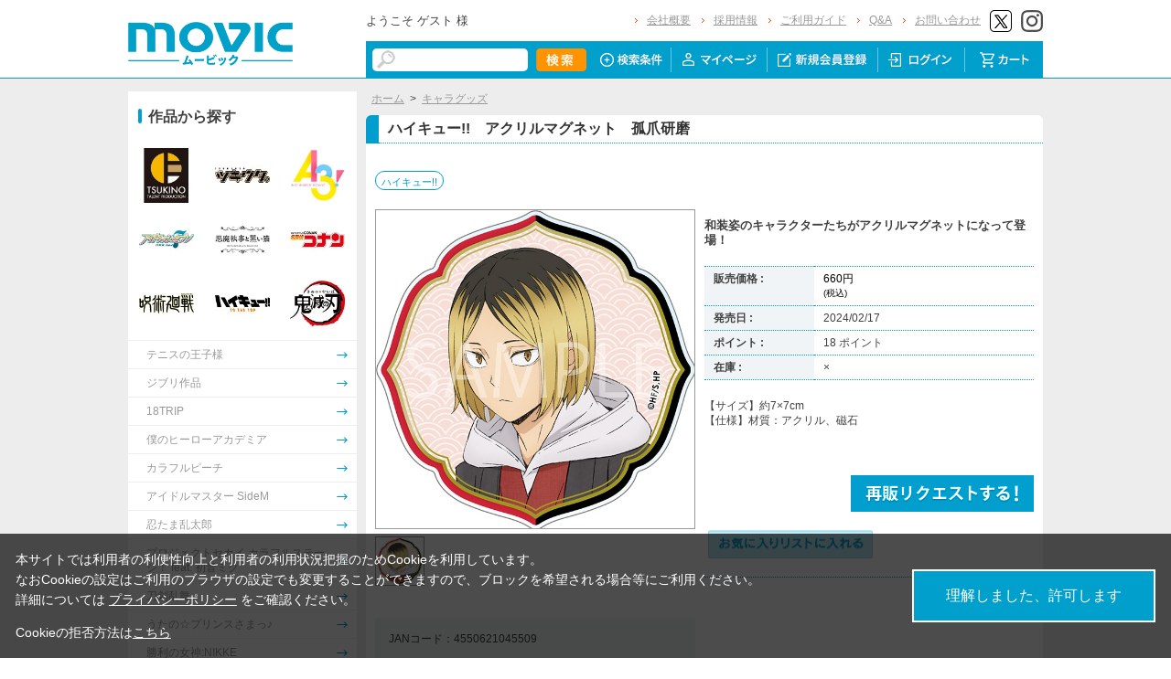

--- FILE ---
content_type: text/html; charset=shift_jis
request_url: https://www.movic.jp/shop/g/g02693-00702-00163/
body_size: 10833
content:
<!DOCTYPE HTML PUBLIC "-//W3C//DTD HTML 4.01 Transitional//EN"
    "http://www.w3.org/TR/html4/loose.dtd">
<html lang="ja" >
<head>
<meta http-equiv="Content-Type" content="text/html; charset=Shift_JIS">
<title>ハイキュー!!　アクリルマグネット　孤爪研磨: キャラグッズ｜ムービック（movic）</title>

<!-- Google Tag Manager -->
<script>(function(w,d,s,l,i){w[l]=w[l]||[];w[l].push({'gtm.start':
new Date().getTime(),event:'gtm.js'});var f=d.getElementsByTagName(s)[0],
j=d.createElement(s),dl=l!='dataLayer'?'&l='+l:'';j.async=true;j.src=
'https://www.googletagmanager.com/gtm.js?id='+i+dl;f.parentNode.insertBefore(j,f);
})(window,document,'script','dataLayer','GTM-W287L6B');</script>
<!-- End Google Tag Manager -->

<link rel="canonical" href="https://www.movic.jp/shop/g/g02693-00702-00163/">
<meta name="description" content="ハイキュー!!　アクリルマグネット　孤爪研磨のページです。">
<meta name="keywords" content="ﾊｲｷｭｰ!!/ﾏｸﾞﾈｯﾄ">
<meta name="viewport" content="width=device-width,initial-scale=1">

<meta name="facebook-domain-verification" content="6wpnudzxsrhqvj5v8pat1riyamiiyu" />

<meta http-equiv="Content-Type" content="text/html; charset=Shift_JIS">
<meta http-equiv="content-style-type" content="text/css">
<link rel="stylesheet" type="text/css" href="/css/style.css?20240819" media="all">
<link rel="stylesheet" type="text/css" href="/css/display_switch.css" />
<link rel="stylesheet" type="text/css" href="/css/cookie_policy.css" />
<meta http-equiv="content-script-type" content="text/javascript">
<script type="text/javascript" src="/js/jquery-3.6.0.min.js"></script>
<script language="JavaScript" type="text/javascript" src="/js/jquery-ui.js"></script>
<script language="JavaScript" type="text/javascript" src="/js/common.js"></script>
<link rel="SHORTCUT ICON" type="image/x-icon" href="/favicon.ico">
<link rel="stylesheet" type="text/css" href="/css/core.css">
<link rel="stylesheet" type="text/css" href="/css/skin.css">
<script type="text/javascript" src="/js/jquery.tile.js"></script>
<script type="text/javascript" src="/js/user.js?20240806-1705"></script>
<script type="text/javascript" src="/js/jquery.lazyload.js"></script>



<script>
	jQuery(function($) {
		$("img.lazy").lazyload();
	});
</script>
<!--[if IE 8]>
<script language="JavaScript" type="text/javascript" src="/lib/efo/pie_ie678.js"></script>
<script language="JavaScript" type="text/javascript" src="/js/init_ie8.js"></script>
<![endif]-->
<script type="text/javascript">
//jquery.tile.js
jQuery(window).on('load',function() {
    jQuery('.StyleT_Item_ .name_').tile(5);
    jQuery('.StyleT_Item_ .icon_').tile(5);
    jQuery('.StyleR_Item_ .name_').tile(5);
    jQuery('.StyleR_Item_ .icon_').tile(5);
});
</script>

<link rel="stylesheet" type="text/css" href="/css/movic_customize.css?20260116">
<!-- etm meta -->
<meta property="etm:device" content="desktop" />
<meta property="etm:page_type" content="goods" />
<meta property="etm:goods_detail" content="{&quot;goods&quot;:&quot;02693-00702-00163&quot;,&quot;category&quot;:&quot;10&quot;,&quot;name&quot;:&quot;ハイキュー!!　アクリルマグネット　孤爪研磨&quot;,&quot;variation_name1&quot;:&quot;&quot;,&quot;variation_name2&quot;:&quot;&quot;,&quot;item_code&quot;:&quot;&quot;,&quot;backorder_fg&quot;:&quot;1&quot;,&quot;s_dt&quot;:&quot;2023/11/24 17:00:00&quot;,&quot;f_dt&quot;:&quot;&quot;,&quot;release_dt&quot;:&quot;2024/02/17&quot;,&quot;regular&quot;:&quot;0&quot;,&quot;stock_status&quot;:&quot;0&quot;,&quot;price&quot;:&quot;660&quot;,&quot;sale_fg&quot;:&quot;false&quot;,&quot;brand&quot;:&quot;&quot;,&quot;brand_name&quot;:&quot;&quot;,&quot;category_name&quot;:&quot;キャラグッズ&quot;}" />
<meta property="etm:goods_keyword" content="[{&quot;goods&quot;:&quot;02693-00702-00163&quot;,&quot;keyword&quot;:&quot;02693-00702-00163&quot;},{&quot;goods&quot;:&quot;02693-00702-00163&quot;,&quot;keyword&quot;:&quot;212&quot;},{&quot;goods&quot;:&quot;02693-00702-00163&quot;,&quot;keyword&quot;:&quot;4550621045509&quot;},{&quot;goods&quot;:&quot;02693-00702-00163&quot;,&quot;keyword&quot;:&quot;ha3&quot;},{&quot;goods&quot;:&quot;02693-00702-00163&quot;,&quot;keyword&quot;:&quot;キャラグッズ&quot;},{&quot;goods&quot;:&quot;02693-00702-00163&quot;,&quot;keyword&quot;:&quot;ハイキュー!!&quot;},{&quot;goods&quot;:&quot;02693-00702-00163&quot;,&quot;keyword&quot;:&quot;ハイキュー!!　アクリルマグネット　孤爪研磨&quot;}]" />
<meta property="etm:goods_genre" content="[{&quot;genre&quot;:&quot;102603&quot;,&quot;name&quot;:&quot;ハイキュー!!&quot;,&quot;goods&quot;:&quot;02693-00702-00163&quot;}]" />

<script type="text/javascript" src="/js/goods_ajax_cart.js"></script>
<link rel="stylesheet" type="text/css" href="/css/core.css">
<link rel="stylesheet" type="text/css" href="/css/skin.css">
<script>
  (function(i,s,o,g,r,a,m){i['GoogleAnalyticsObject']=r;i[r]=i[r]||function(){
  (i[r].q=i[r].q||[]).push(arguments)},i[r].l=1*new Date();a=s.createElement(o),
  m=s.getElementsByTagName(o)[0];a.async=1;a.src=g;m.parentNode.insertBefore(a,m)
  })(window,document,'script','//www.google-analytics.com/analytics.js','ga');

  ga('create', 'UA-6516256-1', 'auto', {'allowLinker': true});
  ga('require', 'displayfeatures');
  ga('require', 'linkid', 'linkid.js');
  ga('require', 'linker');
  ga('linker:autoLink', ['eva-movie.com'] );
  ga('send', 'pageview');

</script>

<!-- Global site tag (gtag.js) - Google Analytics -->
<script async src="https://www.googletagmanager.com/gtag/js?id=G-5BC1YZV3NW"></script>
<script>
  const trackingcode = "G-5BC1YZV3NW";
  window.dataLayer = window.dataLayer || [];
  function gtag(){dataLayer.push(arguments);}
  gtag('js', new Date());
  gtag('config', trackingcode, { send_page_view: true, user_id: null });
</script>
<script src="https://ajax.googleapis.com/ajax/libs/jquery/3.0.0/jquery.min.js"></script>
<script>
  var $ga4jq = jQuery.noConflict(true);
</script>


</head>
<body >

<!-- Google Tag Manager (noscript) -->
<noscript><iframe src="https://www.googletagmanager.com/ns.html?id=GTM-W287L6B" height="0" width="0" style="display:none;visibility:hidden"></iframe></noscript>
<!-- End Google Tag Manager (noscript) -->




<div class="wrapper_">

	<!-- Accesstrade Tracking Tag -->
<script src="https://h.accesstrade.net/js/nct/lp.min.js"></script>
<!-- End Accesstrade Tracking Tag -->
<!-- header -->
<div id="header">
  <div class="inner_">
    <h1 id="sitelogo"><a href="/shop/"><img src="https://d38cuxvdcwawa4.cloudfront.net/img/usr/common/logo.png" alt="MOVIC"></a></h1>
    <div class="submenu_">
      <div class="navi_block01">
        <div id="welcomeMessage">
          <div style="font-size:small;">ようこそ ゲスト 様</div>
          <div id="linkLogout"></div>
        </div>
        <ul>
          <li><a href="/shop/pages/company.aspx">会社概要</a></li>
          <li><a href="https://www.movic.jp/recruitment/">採用情報</a></li>
          <li><a href="/shop/pages/page08.aspx">ご利用ガイド</a></li>
          <li><a href="/shop/pages/qa.aspx">Q&amp;A</a></li>
          <li><a href="https://www.movic.jp/shop/pages/contact.aspx">お問い合わせ</a></li>

          <!--<li class="sns_btn_"><a href="https://www.movic.jp/info/line/"><img src="https://d38cuxvdcwawa4.cloudfront.net/img/usr/common/line_at.png" alt="LINE@"></a></li> -->
          <!-- <li class="sns_btn_"><a href="https://www.instagram.com/movic_jp/?ref=badge" class="ig-b- ig-b-24"><img src="https://d38cuxvdcwawa4.cloudfront.net/img/usr/common/insta.png" alt="Instagram"></a></li> -->
          <!--<li class="sns_btn_"><a href="https://www.facebook.com/movic.jp"><img src="https://d38cuxvdcwawa4.cloudfront.net/img/usr/common/head_fb.png" alt="Facebook"></a></li>-->
          <li class="sns_btn_"><a href="https://twitter.com/movic_jp" target="_blank" rel="noopener noreferrer"><img src="https://d38cuxvdcwawa4.cloudfront.net/img/usr/common/head_twitter.png" alt="X"></a></li>
          <li class="sns_btn_"><a href="https://www.instagram.com/movic_jp/" target="_blank" rel="noopener noreferrer"><img src="/img/usr/common/head_insta.png" alt="Instagram"></a></li>
        </ul>
      </div>
      <div class="navi_block02">
        <div class="inner_">
          <div class="search_">
            <form action="/shop/goods/search.aspx" method="get" name="frmSearch">
              <input type="hidden" name="search" value="x">
              <input name="keyword" type="text" class="keyword_" id="keyword" tabindex="1" value="" size="8">
              <input type="image" src="/img/usr/common/head_searchbtn.png" alt="検索" name="image" tabindex="1">
            </form>
          </div>
          <ul>
            <li><a href="/shop/goods/search.aspx"><img src="/img/usr/common/head_navi_detail_off.png" alt="検索条件"></a></li>
            <li><a href="/shop/customer/menu.aspx"><img src="/img/usr/common/head_navi_01_off.png" alt="マイページ"></a></li>
            <li><a href="/shop/customer/entry.aspx"><img src="/img/usr/common/head_navi_02_off.png" alt="新規会員登録"></a></li>
            <li><a href="/shop/customer/menu.aspx"><img src="/img/usr/common/head_navi_03_off.png" alt="ログイン"></a></li>
            <li class="cart_menu_"><a href="/shop/cart/cart.aspx"><img src="/img/usr/common/head_navi_04_off.png" alt="カート"></a>
              <div class="cart_ddmenu"><img src="/img/usr/common/cart_ddmenu_bg01.png" alt="">
                <div class="body">
                  <div id="jscart_replace_" style="">
                    <div class="cart_title_">買い物かご内の商品</div>
                    <div class="cart_frame_">
                    </div>
                  </div>
                  <script type="text/javascript" src="/js/goods_cartlist.js"></script>
                </div>
                <img src="/img/usr/common/cart_ddmenu_bg03.png" alt="">
              </div>
            </li>
          </ul>
        </div>
      </div>
    </div>
  </div>
</div>
<!-- sidebanner_ -->

<!-- サイドバナーここから -->
<!--
<div class="sidebanner_">

<div class="bnr01_"><a href="https://www.uselessuse-lab.com/f/feature/tigerandbunny_01_lamp" target="_blank" ><img src="/img/usr/banner/bnr01.jpg"></a></div>
<div class="bnr02_"><a href="https://www.uselessuse-lab.com/f/feature/tigerandbunny_01_lamp" target="_blank" ><img src="/img/usr/banner/bnr02.jpg"></a></div>

</div>
-->
<!-- サイドバナーここまで -->


<div class="inner_wrap">
<div class="container_">
<div class="contents_">

<div class="mainframe_">




<div class="mainframe_body">

<div class="navitopicpath_"><a href="https://www.movic.jp/shop/" class="topicpath_home_">ホーム</a>&gt;<a href="/shop/c/c10/">キャラグッズ</a></div>
<h1 class="goods_name_"><span>ハイキュー!!　アクリルマグネット　孤爪研磨</span></h1>

<p class="message_"></p>

<input type="hidden" value="" id="hidden_variation_group">
<input type="hidden" value="0" id="variation_design_type">
<input type="hidden" value="02693-00702-00163" id="hidden_goods">
<div class="goodsproductdetail_">
<script type="text/javascript">
var crsirefo_jscart = "";
</script>


<div class="related_">関連作品&nbsp;<a href="https://www.movic.jp/shop/r/r102603">ハイキュー!!</a><div></div></div>


	<div class="goodsimg_" id="gallery">
		<div class="img_L_">
			<div id="jqz_wrap">
				<a href="https://d38cuxvdcwawa4.cloudfront.net/img/goods/L/02693-00702-00163-l.jpg" id="jqz" rel="gallery" title="ハイキュー!!　アクリルマグネット　孤爪研磨">
				<img src="https://d38cuxvdcwawa4.cloudfront.net/img/goods/L/02693-00702-00163-l.jpg" alt="ハイキュー!!　アクリルマグネット　孤爪研磨"  class="src_l_"></a>
			</div>
		</div>
		<div id="change_image_for_lightbox"></div>
		<div class="etc_goodsimg_">
		<script type="text/javascript" src="/js/jquery.jqzoom-core.js"></script>
		<script type="text/javascript" src="/js/jquery.jqzoom-core-pack.js"></script>
		<ul class="etc_goodsimg_line_ thumblist" >
			
			<li class="etc_goodsimg_item_">
			<a href="javascript:void(0);" rel="{gallery: 'gallery', smallimage: 'https://d38cuxvdcwawa4.cloudfront.net/img/goods/L/02693-00702-00163-l.jpg',largeimage: 'https://d38cuxvdcwawa4.cloudfront.net/img/goods/L/02693-00702-00163-l.jpg'}" class="info zoomThumbActive" name="02693-00702-00163" title="ハイキュー!!　アクリルマグネット　孤爪研磨">
			<img src="https://d38cuxvdcwawa4.cloudfront.net/img/goods/L/02693-00702-00163-l.jpg" alt="ハイキュー!!　アクリルマグネット　孤爪研磨" >
			</a>
			</li>
			

			

			

			

			

			
			
			
			
			
			
			
			
			
			
			
			
			
			
			
			
			
			
			
			
			
			
			
			
			
			
			
			
			
						
		</ul>
		</div>

		

		

		<div class="goodscomment2_">JANコード：4550621045509</div>

		</div>

		<div class="goodsspec_ js-enhanced-ecommerce-item-detail">
		<div class="icon_area_">









		</div>
			
			
			
			
			<div class="top_comment_" id="spec_goods_comment"><p>和装姿のキャラクターたちがアクリルマグネットになって登場！</p></div>
			
			<table class="formdetail_ goodsspec_">
				<tr>
					
					<th>販売価格 : </th>
					<td id="spec_price">
					
					
						<span class="price_ js-enhanced-ecommerce-goods-price">
						
							
							 660円<br><span class="small_">(税込)</span>
							
						
						</span>
					
					
					</td>
					
				</tr>
				
				
					
					<tr>
						<th>発売日 : </th>
						<td id="spec_release_dt">2024/02/17</td>
					</tr>
					
				
				

				
				
				<tr>
					<th>ポイント : </th>
					<td id="spec_point">18 ポイント</td>
				</tr>
				
				
				
				
				<tr>
					<th>在庫 : </th>
					<td id="spec_stock_msg">&#215;</td>
				</tr>
				
			</table>

			<form name="frm" method="POST" action="/shop/cart/cart.aspx">

			
			<div class="cartbox_">
				<div class="variation_box_"><input name="goods" type="hidden" value="02693-00702-00163"></div> 	 
				
				<div class="goodscomment4_">【サイズ】約7×7cm<br>
【仕様】材質：アクリル、磁石</div>
				
				
				<br>
				
				
				 	 
				
				
				<br>
				
				<a href="/shop/customer/backorder.aspx?goods=02693-00702-00163&crsirefo_hidden=9554758b6ea5e6979274948ff5ac3eb999fb08ac86d588eeee9991c53656fba9" id="backorderlink_"><img src="/img/sys/button/backorder.gif" alt="入荷案内申し込み" ></a>
				

<ul class="option_buttons_">
<li>
<a href="https://www.movic.jp/shop/customer/bookmark.aspx?goods=02693-00702-00163&crsirefo_hidden=9554758b6ea5e6979274948ff5ac3eb999fb08ac86d588eeee9991c53656fba9"><img src="/img/sys/button/bookmark.gif" alt="お気に入りに追加" class="js-animation-bookmark js-enhanced-ecommerce-goods-bookmark"></a>
</li>



</ul>


				<dl class="common_infomation_">
				
				</dl>

			</div> 
			<div id="backorder">
			
			
			
			</div>
			
			
			</form>


			
		</div>


		<div class="goodscomment1_"><font color="#e41c96">2023/12/10までのご予約で確実にご用意！<br>
※以降は上限数に達し次第受付終了となります。</font></div>

		

</div>











<div class="togetherlist_">
<h2 class="common_headline2_ accessory000_">
<img src="/img/usr/common/icon_togetherlist.jpg">
<span>関連商品</span></h2>


<script type="text/javascript">
var crsirefo_jscart = "";
</script>






<div class="goods_">
<div  class="StyleT_Frame_">
<div class="StyleT_Line_">
<div class="StyleT_Item_ js-enhanced-ecommerce-item">

		<div class="icon_">
			
			
			
		</div>




	

		<div class="img_"> 





			<!--<a class="goods_name_" href="/shop/g/g02693-00220-01594/" title="ハイキュー!!　絵馬風キーホルダー　角名 倫太郎" ><img alt="ハイキュー!!　絵馬風キーホルダー　角名 倫太郎" src="https://d38cuxvdcwawa4.cloudfront.net/img/goods/S/02693-00220-01594-s.jpg" ></a>-->
			<a class="goods_name_ js-enhanced-ecommerce-goods-image" href="/shop/g/g02693-00220-01594/" title="ハイキュー!!　絵馬風キーホルダー　角名 倫太郎" ><img class="lazy" data-original="https://d38cuxvdcwawa4.cloudfront.net/img/goods/S/02693-00220-01594-s.jpg" alt="ハイキュー!!　絵馬風キーホルダー　角名 倫太郎" ></a>
		</div>

	<div class="name_">
		<div class="name1_"><a class="goods_name_ js-enhanced-ecommerce-goods-name" href="/shop/g/g02693-00220-01594/" title="ハイキュー!!　絵馬風キーホルダー　角名 倫太郎"  data-category1="キャラグッズ(10)" data-category2="キャラグッズ(10)" data-category3="キャラグッズ(10)"data-category4="キャラグッズ(10)" >ハイキュー!!　絵馬風キーホルダー　角名 倫太郎</a></div>
	
	</div>
	
	
	<div class="price_ js-enhanced-ecommerce-goods-price">
		 880円
		
	</div>
	
	<div class="cart_">
	
	</div>
	
</div><div class="StyleT_Item_ js-enhanced-ecommerce-item">

		<div class="icon_">
			
			
			
		</div>




	

		<div class="img_"> 





			<!--<a class="goods_name_" href="/shop/g/g02693-00680-00177/" title="ハイキュー!!　ボールペン　日向翔陽" ><img alt="ハイキュー!!　ボールペン　日向翔陽" src="https://d38cuxvdcwawa4.cloudfront.net/img/goods/S/02693-00680-00177-s.jpg" ></a>-->
			<a class="goods_name_ js-enhanced-ecommerce-goods-image" href="/shop/g/g02693-00680-00177/" title="ハイキュー!!　ボールペン　日向翔陽" ><img class="lazy" data-original="https://d38cuxvdcwawa4.cloudfront.net/img/goods/S/02693-00680-00177-s.jpg" alt="ハイキュー!!　ボールペン　日向翔陽" ></a>
		</div>

	<div class="name_">
		<div class="name1_"><a class="goods_name_ js-enhanced-ecommerce-goods-name" href="/shop/g/g02693-00680-00177/" title="ハイキュー!!　ボールペン　日向翔陽"  data-category1="キャラグッズ(10)" data-category2="キャラグッズ(10)" data-category3="キャラグッズ(10)"data-category4="キャラグッズ(10)" >ハイキュー!!　ボールペン　日向翔陽</a></div>
	
	</div>
	
	
	<div class="price_ js-enhanced-ecommerce-goods-price">
		 550円
		
	</div>
	
	<div class="cart_">
	
	</div>
	
</div><div class="StyleT_Item_ js-enhanced-ecommerce-item">

		<div class="icon_">
			
			
			
		</div>




	

		<div class="img_"> 





			<!--<a class="goods_name_" href="/shop/g/g02693-00680-00178/" title="ハイキュー!!　ボールペン　影山飛雄" ><img alt="ハイキュー!!　ボールペン　影山飛雄" src="https://d38cuxvdcwawa4.cloudfront.net/img/goods/S/02693-00680-00178-s.jpg" ></a>-->
			<a class="goods_name_ js-enhanced-ecommerce-goods-image" href="/shop/g/g02693-00680-00178/" title="ハイキュー!!　ボールペン　影山飛雄" ><img class="lazy" data-original="https://d38cuxvdcwawa4.cloudfront.net/img/goods/S/02693-00680-00178-s.jpg" alt="ハイキュー!!　ボールペン　影山飛雄" ></a>
		</div>

	<div class="name_">
		<div class="name1_"><a class="goods_name_ js-enhanced-ecommerce-goods-name" href="/shop/g/g02693-00680-00178/" title="ハイキュー!!　ボールペン　影山飛雄"  data-category1="キャラグッズ(10)" data-category2="キャラグッズ(10)" data-category3="キャラグッズ(10)"data-category4="キャラグッズ(10)" >ハイキュー!!　ボールペン　影山飛雄</a></div>
	
	</div>
	
	
	<div class="price_ js-enhanced-ecommerce-goods-price">
		 550円
		
	</div>
	
	<div class="cart_">
	
	</div>
	
</div><div class="StyleT_Item_ js-enhanced-ecommerce-item">

		<div class="icon_">
			
			
			
		</div>




	

		<div class="img_"> 





			<!--<a class="goods_name_" href="/shop/g/g02693-00680-00179/" title="ハイキュー!!　ボールペン　月島蛍" ><img alt="ハイキュー!!　ボールペン　月島蛍" src="https://d38cuxvdcwawa4.cloudfront.net/img/goods/S/02693-00680-00179-s.jpg" ></a>-->
			<a class="goods_name_ js-enhanced-ecommerce-goods-image" href="/shop/g/g02693-00680-00179/" title="ハイキュー!!　ボールペン　月島蛍" ><img class="lazy" data-original="https://d38cuxvdcwawa4.cloudfront.net/img/goods/S/02693-00680-00179-s.jpg" alt="ハイキュー!!　ボールペン　月島蛍" ></a>
		</div>

	<div class="name_">
		<div class="name1_"><a class="goods_name_ js-enhanced-ecommerce-goods-name" href="/shop/g/g02693-00680-00179/" title="ハイキュー!!　ボールペン　月島蛍"  data-category1="キャラグッズ(10)" data-category2="キャラグッズ(10)" data-category3="キャラグッズ(10)"data-category4="キャラグッズ(10)" >ハイキュー!!　ボールペン　月島蛍</a></div>
	
	</div>
	
	
	<div class="price_ js-enhanced-ecommerce-goods-price">
		 550円
		
	</div>
	
	<div class="cart_">
	
	</div>
	
</div><div class="StyleT_Item_ js-enhanced-ecommerce-item">

		<div class="icon_">
			
			
			
		</div>




	

		<div class="img_"> 





			<!--<a class="goods_name_" href="/shop/g/g02693-00680-00180/" title="ハイキュー!!　ボールペン　山口忠" ><img alt="ハイキュー!!　ボールペン　山口忠" src="https://d38cuxvdcwawa4.cloudfront.net/img/goods/S/02693-00680-00180-s.jpg" ></a>-->
			<a class="goods_name_ js-enhanced-ecommerce-goods-image" href="/shop/g/g02693-00680-00180/" title="ハイキュー!!　ボールペン　山口忠" ><img class="lazy" data-original="https://d38cuxvdcwawa4.cloudfront.net/img/goods/S/02693-00680-00180-s.jpg" alt="ハイキュー!!　ボールペン　山口忠" ></a>
		</div>

	<div class="name_">
		<div class="name1_"><a class="goods_name_ js-enhanced-ecommerce-goods-name" href="/shop/g/g02693-00680-00180/" title="ハイキュー!!　ボールペン　山口忠"  data-category1="キャラグッズ(10)" data-category2="キャラグッズ(10)" data-category3="キャラグッズ(10)"data-category4="キャラグッズ(10)" >ハイキュー!!　ボールペン　山口忠</a></div>
	
	</div>
	
	
	<div class="price_ js-enhanced-ecommerce-goods-price">
		 550円
		
	</div>
	
	<div class="cart_">
	
	</div>
	
</div>
</div>
<div class="StyleT_Line_">
<div class="StyleT_Item_ js-enhanced-ecommerce-item">

		<div class="icon_">
			
			
			
		</div>




	

		<div class="img_"> 





			<!--<a class="goods_name_" href="/shop/g/g02693-00680-00181/" title="ハイキュー!!　ボールペン　孤爪研磨" ><img alt="ハイキュー!!　ボールペン　孤爪研磨" src="https://d38cuxvdcwawa4.cloudfront.net/img/goods/S/02693-00680-00181-s.jpg" ></a>-->
			<a class="goods_name_ js-enhanced-ecommerce-goods-image" href="/shop/g/g02693-00680-00181/" title="ハイキュー!!　ボールペン　孤爪研磨" ><img class="lazy" data-original="https://d38cuxvdcwawa4.cloudfront.net/img/goods/S/02693-00680-00181-s.jpg" alt="ハイキュー!!　ボールペン　孤爪研磨" ></a>
		</div>

	<div class="name_">
		<div class="name1_"><a class="goods_name_ js-enhanced-ecommerce-goods-name" href="/shop/g/g02693-00680-00181/" title="ハイキュー!!　ボールペン　孤爪研磨"  data-category1="キャラグッズ(10)" data-category2="キャラグッズ(10)" data-category3="キャラグッズ(10)"data-category4="キャラグッズ(10)" >ハイキュー!!　ボールペン　孤爪研磨</a></div>
	
	</div>
	
	
	<div class="price_ js-enhanced-ecommerce-goods-price">
		 550円
		
	</div>
	
	<div class="cart_">
	
	</div>
	
</div><div class="StyleT_Item_ js-enhanced-ecommerce-item">

		<div class="icon_">
			
			
			
		</div>




	

		<div class="img_"> 





			<!--<a class="goods_name_" href="/shop/g/g02693-00680-00182/" title="ハイキュー!!　ボールペン　黒尾鉄朗" ><img alt="ハイキュー!!　ボールペン　黒尾鉄朗" src="https://d38cuxvdcwawa4.cloudfront.net/img/goods/S/02693-00680-00182-s.jpg" ></a>-->
			<a class="goods_name_ js-enhanced-ecommerce-goods-image" href="/shop/g/g02693-00680-00182/" title="ハイキュー!!　ボールペン　黒尾鉄朗" ><img class="lazy" data-original="https://d38cuxvdcwawa4.cloudfront.net/img/goods/S/02693-00680-00182-s.jpg" alt="ハイキュー!!　ボールペン　黒尾鉄朗" ></a>
		</div>

	<div class="name_">
		<div class="name1_"><a class="goods_name_ js-enhanced-ecommerce-goods-name" href="/shop/g/g02693-00680-00182/" title="ハイキュー!!　ボールペン　黒尾鉄朗"  data-category1="キャラグッズ(10)" data-category2="キャラグッズ(10)" data-category3="キャラグッズ(10)"data-category4="キャラグッズ(10)" >ハイキュー!!　ボールペン　黒尾鉄朗</a></div>
	
	</div>
	
	
	<div class="price_ js-enhanced-ecommerce-goods-price">
		 550円
		
	</div>
	
	<div class="cart_">
	
	</div>
	
</div><div class="StyleT_Item_ js-enhanced-ecommerce-item">

		<div class="icon_">
			
			
			
		</div>




	

		<div class="img_"> 





			<!--<a class="goods_name_" href="/shop/g/g02693-00680-00183/" title="ハイキュー!!　ボールペン　夜久衛輔" ><img alt="ハイキュー!!　ボールペン　夜久衛輔" src="https://d38cuxvdcwawa4.cloudfront.net/img/goods/S/02693-00680-00183-s.jpg" ></a>-->
			<a class="goods_name_ js-enhanced-ecommerce-goods-image" href="/shop/g/g02693-00680-00183/" title="ハイキュー!!　ボールペン　夜久衛輔" ><img class="lazy" data-original="https://d38cuxvdcwawa4.cloudfront.net/img/goods/S/02693-00680-00183-s.jpg" alt="ハイキュー!!　ボールペン　夜久衛輔" ></a>
		</div>

	<div class="name_">
		<div class="name1_"><a class="goods_name_ js-enhanced-ecommerce-goods-name" href="/shop/g/g02693-00680-00183/" title="ハイキュー!!　ボールペン　夜久衛輔"  data-category1="キャラグッズ(10)" data-category2="キャラグッズ(10)" data-category3="キャラグッズ(10)"data-category4="キャラグッズ(10)" >ハイキュー!!　ボールペン　夜久衛輔</a></div>
	
	</div>
	
	
	<div class="price_ js-enhanced-ecommerce-goods-price">
		 550円
		
	</div>
	
	<div class="cart_">
	
	</div>
	
</div><div class="StyleT_Item_ js-enhanced-ecommerce-item">

		<div class="icon_">
			
			
			
		</div>




	

		<div class="img_"> 





			<!--<a class="goods_name_" href="/shop/g/g02693-00680-00184/" title="ハイキュー!!　ボールペン　灰羽リエーフ" ><img alt="ハイキュー!!　ボールペン　灰羽リエーフ" src="https://d38cuxvdcwawa4.cloudfront.net/img/goods/S/02693-00680-00184-s.jpg" ></a>-->
			<a class="goods_name_ js-enhanced-ecommerce-goods-image" href="/shop/g/g02693-00680-00184/" title="ハイキュー!!　ボールペン　灰羽リエーフ" ><img class="lazy" data-original="https://d38cuxvdcwawa4.cloudfront.net/img/goods/S/02693-00680-00184-s.jpg" alt="ハイキュー!!　ボールペン　灰羽リエーフ" ></a>
		</div>

	<div class="name_">
		<div class="name1_"><a class="goods_name_ js-enhanced-ecommerce-goods-name" href="/shop/g/g02693-00680-00184/" title="ハイキュー!!　ボールペン　灰羽リエーフ"  data-category1="キャラグッズ(10)" data-category2="キャラグッズ(10)" data-category3="キャラグッズ(10)"data-category4="キャラグッズ(10)" >ハイキュー!!　ボールペン　灰羽リエーフ</a></div>
	
	</div>
	
	
	<div class="price_ js-enhanced-ecommerce-goods-price">
		 550円
		
	</div>
	
	<div class="cart_">
	
	</div>
	
</div><div class="StyleT_Item_ js-enhanced-ecommerce-item">

		<div class="icon_">
			
			
			
		</div>




	

		<div class="img_"> 





			<!--<a class="goods_name_" href="/shop/g/g02693-00702-00160/" title="ハイキュー!!　アクリルマグネット　日向翔陽" ><img alt="ハイキュー!!　アクリルマグネット　日向翔陽" src="https://d38cuxvdcwawa4.cloudfront.net/img/goods/S/02693-00702-00160-s.jpg" ></a>-->
			<a class="goods_name_ js-enhanced-ecommerce-goods-image" href="/shop/g/g02693-00702-00160/" title="ハイキュー!!　アクリルマグネット　日向翔陽" ><img class="lazy" data-original="https://d38cuxvdcwawa4.cloudfront.net/img/goods/S/02693-00702-00160-s.jpg" alt="ハイキュー!!　アクリルマグネット　日向翔陽" ></a>
		</div>

	<div class="name_">
		<div class="name1_"><a class="goods_name_ js-enhanced-ecommerce-goods-name" href="/shop/g/g02693-00702-00160/" title="ハイキュー!!　アクリルマグネット　日向翔陽"  data-category1="キャラグッズ(10)" data-category2="キャラグッズ(10)" data-category3="キャラグッズ(10)"data-category4="キャラグッズ(10)" >ハイキュー!!　アクリルマグネット　日向翔陽</a></div>
	
	</div>
	
	
	<div class="price_ js-enhanced-ecommerce-goods-price">
		 660円
		
	</div>
	
	<div class="cart_">
	
	</div>
	
</div>
</div>
<div class="StyleT_Line_">
<div class="StyleT_Item_ js-enhanced-ecommerce-item">

		<div class="icon_">
			
			
			
		</div>




	

		<div class="img_"> 





			<!--<a class="goods_name_" href="/shop/g/g02693-00702-00161/" title="ハイキュー!!　アクリルマグネット　影山飛雄" ><img alt="ハイキュー!!　アクリルマグネット　影山飛雄" src="https://d38cuxvdcwawa4.cloudfront.net/img/goods/S/02693-00702-00161-s.jpg" ></a>-->
			<a class="goods_name_ js-enhanced-ecommerce-goods-image" href="/shop/g/g02693-00702-00161/" title="ハイキュー!!　アクリルマグネット　影山飛雄" ><img class="lazy" data-original="https://d38cuxvdcwawa4.cloudfront.net/img/goods/S/02693-00702-00161-s.jpg" alt="ハイキュー!!　アクリルマグネット　影山飛雄" ></a>
		</div>

	<div class="name_">
		<div class="name1_"><a class="goods_name_ js-enhanced-ecommerce-goods-name" href="/shop/g/g02693-00702-00161/" title="ハイキュー!!　アクリルマグネット　影山飛雄"  data-category1="キャラグッズ(10)" data-category2="キャラグッズ(10)" data-category3="キャラグッズ(10)"data-category4="キャラグッズ(10)" >ハイキュー!!　アクリルマグネット　影山飛雄</a></div>
	
	</div>
	
	
	<div class="price_ js-enhanced-ecommerce-goods-price">
		 660円
		
	</div>
	
	<div class="cart_">
	
	</div>
	
</div><div class="StyleT_Item_ js-enhanced-ecommerce-item">

		<div class="icon_">
			
			
			
		</div>




	

		<div class="img_"> 





			<!--<a class="goods_name_" href="/shop/g/g02693-00702-00162/" title="ハイキュー!!　アクリルマグネット　月島 蛍" ><img alt="ハイキュー!!　アクリルマグネット　月島 蛍" src="https://d38cuxvdcwawa4.cloudfront.net/img/goods/S/02693-00702-00162-s.jpg" ></a>-->
			<a class="goods_name_ js-enhanced-ecommerce-goods-image" href="/shop/g/g02693-00702-00162/" title="ハイキュー!!　アクリルマグネット　月島 蛍" ><img class="lazy" data-original="https://d38cuxvdcwawa4.cloudfront.net/img/goods/S/02693-00702-00162-s.jpg" alt="ハイキュー!!　アクリルマグネット　月島 蛍" ></a>
		</div>

	<div class="name_">
		<div class="name1_"><a class="goods_name_ js-enhanced-ecommerce-goods-name" href="/shop/g/g02693-00702-00162/" title="ハイキュー!!　アクリルマグネット　月島 蛍"  data-category1="キャラグッズ(10)" data-category2="キャラグッズ(10)" data-category3="キャラグッズ(10)"data-category4="キャラグッズ(10)" >ハイキュー!!　アクリルマグネット　月島 蛍</a></div>
	
	</div>
	
	
	<div class="price_ js-enhanced-ecommerce-goods-price">
		 660円
		
	</div>
	
	<div class="cart_">
	
	</div>
	
</div><div class="StyleT_Item_ js-enhanced-ecommerce-item">

		<div class="icon_">
			
			
			
		</div>




	

		<div class="img_"> 





			<!--<a class="goods_name_" href="/shop/g/g02693-00702-00164/" title="ハイキュー!!　アクリルマグネット　黒尾鉄朗" ><img alt="ハイキュー!!　アクリルマグネット　黒尾鉄朗" src="https://d38cuxvdcwawa4.cloudfront.net/img/goods/S/02693-00702-00164-s.jpg" ></a>-->
			<a class="goods_name_ js-enhanced-ecommerce-goods-image" href="/shop/g/g02693-00702-00164/" title="ハイキュー!!　アクリルマグネット　黒尾鉄朗" ><img class="lazy" data-original="https://d38cuxvdcwawa4.cloudfront.net/img/goods/S/02693-00702-00164-s.jpg" alt="ハイキュー!!　アクリルマグネット　黒尾鉄朗" ></a>
		</div>

	<div class="name_">
		<div class="name1_"><a class="goods_name_ js-enhanced-ecommerce-goods-name" href="/shop/g/g02693-00702-00164/" title="ハイキュー!!　アクリルマグネット　黒尾鉄朗"  data-category1="キャラグッズ(10)" data-category2="キャラグッズ(10)" data-category3="キャラグッズ(10)"data-category4="キャラグッズ(10)" >ハイキュー!!　アクリルマグネット　黒尾鉄朗</a></div>
	
	</div>
	
	
	<div class="price_ js-enhanced-ecommerce-goods-price">
		 660円
		
	</div>
	
	<div class="cart_">
	
	</div>
	
</div><div class="StyleT_Item_ js-enhanced-ecommerce-item">

		<div class="icon_">
			
			
			
		</div>




	

		<div class="img_"> 





			<!--<a class="goods_name_" href="/shop/g/g02693-00702-00165/" title="ハイキュー!!　アクリルマグネット　及川 徹" ><img alt="ハイキュー!!　アクリルマグネット　及川 徹" src="https://d38cuxvdcwawa4.cloudfront.net/img/goods/S/02693-00702-00165-s.jpg" ></a>-->
			<a class="goods_name_ js-enhanced-ecommerce-goods-image" href="/shop/g/g02693-00702-00165/" title="ハイキュー!!　アクリルマグネット　及川 徹" ><img class="lazy" data-original="https://d38cuxvdcwawa4.cloudfront.net/img/goods/S/02693-00702-00165-s.jpg" alt="ハイキュー!!　アクリルマグネット　及川 徹" ></a>
		</div>

	<div class="name_">
		<div class="name1_"><a class="goods_name_ js-enhanced-ecommerce-goods-name" href="/shop/g/g02693-00702-00165/" title="ハイキュー!!　アクリルマグネット　及川 徹"  data-category1="キャラグッズ(10)" data-category2="キャラグッズ(10)" data-category3="キャラグッズ(10)"data-category4="キャラグッズ(10)" >ハイキュー!!　アクリルマグネット　及川 徹</a></div>
	
	</div>
	
	
	<div class="price_ js-enhanced-ecommerce-goods-price">
		 660円
		
	</div>
	
	<div class="cart_">
	
	</div>
	
</div><div class="StyleT_Item_ js-enhanced-ecommerce-item">

		<div class="icon_">
			
			
			
		</div>




	

		<div class="img_"> 





			<!--<a class="goods_name_" href="/shop/g/g02693-00702-00166/" title="ハイキュー!!　アクリルマグネット　木兎光太郎" ><img alt="ハイキュー!!　アクリルマグネット　木兎光太郎" src="https://d38cuxvdcwawa4.cloudfront.net/img/goods/S/02693-00702-00166-s.jpg" ></a>-->
			<a class="goods_name_ js-enhanced-ecommerce-goods-image" href="/shop/g/g02693-00702-00166/" title="ハイキュー!!　アクリルマグネット　木兎光太郎" ><img class="lazy" data-original="https://d38cuxvdcwawa4.cloudfront.net/img/goods/S/02693-00702-00166-s.jpg" alt="ハイキュー!!　アクリルマグネット　木兎光太郎" ></a>
		</div>

	<div class="name_">
		<div class="name1_"><a class="goods_name_ js-enhanced-ecommerce-goods-name" href="/shop/g/g02693-00702-00166/" title="ハイキュー!!　アクリルマグネット　木兎光太郎"  data-category1="キャラグッズ(10)" data-category2="キャラグッズ(10)" data-category3="キャラグッズ(10)"data-category4="キャラグッズ(10)" >ハイキュー!!　アクリルマグネット　木兎光太郎</a></div>
	
	</div>
	
	
	<div class="price_ js-enhanced-ecommerce-goods-price">
		 660円
		
	</div>
	
	<div class="cart_">
	
	</div>
	
</div>
</div>
<div class="StyleT_Line_">
<div class="StyleT_Item_ js-enhanced-ecommerce-item">

		<div class="icon_">
			
			
			
		</div>




	

		<div class="img_"> 





			<!--<a class="goods_name_" href="/shop/g/g02693-00702-00167/" title="ハイキュー!!　アクリルマグネット　赤葦京治" ><img alt="ハイキュー!!　アクリルマグネット　赤葦京治" src="https://d38cuxvdcwawa4.cloudfront.net/img/goods/S/02693-00702-00167-s.jpg" ></a>-->
			<a class="goods_name_ js-enhanced-ecommerce-goods-image" href="/shop/g/g02693-00702-00167/" title="ハイキュー!!　アクリルマグネット　赤葦京治" ><img class="lazy" data-original="https://d38cuxvdcwawa4.cloudfront.net/img/goods/S/02693-00702-00167-s.jpg" alt="ハイキュー!!　アクリルマグネット　赤葦京治" ></a>
		</div>

	<div class="name_">
		<div class="name1_"><a class="goods_name_ js-enhanced-ecommerce-goods-name" href="/shop/g/g02693-00702-00167/" title="ハイキュー!!　アクリルマグネット　赤葦京治"  data-category1="キャラグッズ(10)" data-category2="キャラグッズ(10)" data-category3="キャラグッズ(10)"data-category4="キャラグッズ(10)" >ハイキュー!!　アクリルマグネット　赤葦京治</a></div>
	
	</div>
	
	
	<div class="price_ js-enhanced-ecommerce-goods-price">
		 660円
		
	</div>
	
	<div class="cart_">
	
	</div>
	
</div><div class="StyleT_Item_ js-enhanced-ecommerce-item">

		<div class="icon_">
			
			
			
		</div>




	

		<div class="img_"> 





			<!--<a class="goods_name_" href="/shop/g/g02693-00702-00168/" title="ハイキュー!!　アクリルマグネット　宮 侑" ><img alt="ハイキュー!!　アクリルマグネット　宮 侑" src="https://d38cuxvdcwawa4.cloudfront.net/img/goods/S/02693-00702-00168-s.jpg" ></a>-->
			<a class="goods_name_ js-enhanced-ecommerce-goods-image" href="/shop/g/g02693-00702-00168/" title="ハイキュー!!　アクリルマグネット　宮 侑" ><img class="lazy" data-original="https://d38cuxvdcwawa4.cloudfront.net/img/goods/S/02693-00702-00168-s.jpg" alt="ハイキュー!!　アクリルマグネット　宮 侑" ></a>
		</div>

	<div class="name_">
		<div class="name1_"><a class="goods_name_ js-enhanced-ecommerce-goods-name" href="/shop/g/g02693-00702-00168/" title="ハイキュー!!　アクリルマグネット　宮 侑"  data-category1="キャラグッズ(10)" data-category2="キャラグッズ(10)" data-category3="キャラグッズ(10)"data-category4="キャラグッズ(10)" >ハイキュー!!　アクリルマグネット　宮 侑</a></div>
	
	</div>
	
	
	<div class="price_ js-enhanced-ecommerce-goods-price">
		 660円
		
	</div>
	
	<div class="cart_">
	
	</div>
	
</div><div class="StyleT_Item_ js-enhanced-ecommerce-item">

		<div class="icon_">
			
			
			
		</div>




	

		<div class="img_"> 





			<!--<a class="goods_name_" href="/shop/g/g02693-00702-00169/" title="ハイキュー!!　アクリルマグネット　宮 治" ><img alt="ハイキュー!!　アクリルマグネット　宮 治" src="https://d38cuxvdcwawa4.cloudfront.net/img/goods/S/02693-00702-00169-s.jpg" ></a>-->
			<a class="goods_name_ js-enhanced-ecommerce-goods-image" href="/shop/g/g02693-00702-00169/" title="ハイキュー!!　アクリルマグネット　宮 治" ><img class="lazy" data-original="https://d38cuxvdcwawa4.cloudfront.net/img/goods/S/02693-00702-00169-s.jpg" alt="ハイキュー!!　アクリルマグネット　宮 治" ></a>
		</div>

	<div class="name_">
		<div class="name1_"><a class="goods_name_ js-enhanced-ecommerce-goods-name" href="/shop/g/g02693-00702-00169/" title="ハイキュー!!　アクリルマグネット　宮 治"  data-category1="キャラグッズ(10)" data-category2="キャラグッズ(10)" data-category3="キャラグッズ(10)"data-category4="キャラグッズ(10)" >ハイキュー!!　アクリルマグネット　宮 治</a></div>
	
	</div>
	
	
	<div class="price_ js-enhanced-ecommerce-goods-price">
		 660円
		
	</div>
	
	<div class="cart_">
	
	</div>
	
</div><div class="StyleT_Item_ js-enhanced-ecommerce-item">

		<div class="icon_">
			
			
			
		</div>




	

		<div class="img_"> 





			<!--<a class="goods_name_" href="/shop/g/g02693-00702-00170/" title="ハイキュー!!　アクリルマグネット　北 信介" ><img alt="ハイキュー!!　アクリルマグネット　北 信介" src="https://d38cuxvdcwawa4.cloudfront.net/img/goods/S/02693-00702-00170-s.jpg" ></a>-->
			<a class="goods_name_ js-enhanced-ecommerce-goods-image" href="/shop/g/g02693-00702-00170/" title="ハイキュー!!　アクリルマグネット　北 信介" ><img class="lazy" data-original="https://d38cuxvdcwawa4.cloudfront.net/img/goods/S/02693-00702-00170-s.jpg" alt="ハイキュー!!　アクリルマグネット　北 信介" ></a>
		</div>

	<div class="name_">
		<div class="name1_"><a class="goods_name_ js-enhanced-ecommerce-goods-name" href="/shop/g/g02693-00702-00170/" title="ハイキュー!!　アクリルマグネット　北 信介"  data-category1="キャラグッズ(10)" data-category2="キャラグッズ(10)" data-category3="キャラグッズ(10)"data-category4="キャラグッズ(10)" >ハイキュー!!　アクリルマグネット　北 信介</a></div>
	
	</div>
	
	
	<div class="price_ js-enhanced-ecommerce-goods-price">
		 660円
		
	</div>
	
	<div class="cart_">
	
	</div>
	
</div><div class="StyleT_Item_ js-enhanced-ecommerce-item">

		<div class="icon_">
			
			
			
		</div>




	

		<div class="img_"> 





			<!--<a class="goods_name_" href="/shop/g/g02693-00702-00171/" title="ハイキュー!!　アクリルマグネット　角名 倫太郎" ><img alt="ハイキュー!!　アクリルマグネット　角名 倫太郎" src="https://d38cuxvdcwawa4.cloudfront.net/img/goods/S/02693-00702-00171-s.jpg" ></a>-->
			<a class="goods_name_ js-enhanced-ecommerce-goods-image" href="/shop/g/g02693-00702-00171/" title="ハイキュー!!　アクリルマグネット　角名 倫太郎" ><img class="lazy" data-original="https://d38cuxvdcwawa4.cloudfront.net/img/goods/S/02693-00702-00171-s.jpg" alt="ハイキュー!!　アクリルマグネット　角名 倫太郎" ></a>
		</div>

	<div class="name_">
		<div class="name1_"><a class="goods_name_ js-enhanced-ecommerce-goods-name" href="/shop/g/g02693-00702-00171/" title="ハイキュー!!　アクリルマグネット　角名 倫太郎"  data-category1="キャラグッズ(10)" data-category2="キャラグッズ(10)" data-category3="キャラグッズ(10)"data-category4="キャラグッズ(10)" >ハイキュー!!　アクリルマグネット　角名 倫太郎</a></div>
	
	</div>
	
	
	<div class="price_ js-enhanced-ecommerce-goods-price">
		 660円
		
	</div>
	
	<div class="cart_">
	
	</div>
	
</div>
</div>

</div>
</div>




</div>


</div>
<div class="details_note">
  <ul>
    <li>※営利目的及び転売目的でのお申し込みはお断りさせて頂きます。</li>
    <li>※当サイトに関わる景品・特典・応募券・引換券等は、全て第三者への譲渡・オークション等の転売は禁止とします。</li>
    <li>※弊社では食品のアレルギー物質につきまして、特定原材料７品目（卵、乳、小麦、えび、かに、落花生、そば）が商品の原材料に含まれる場合、個々のパッケージの原材料欄に情報を表示しています。</li>
    <li>※未入金キャンセルが発生した場合は予告なく再販売することがございます。(くじ・アニカプ商品を除く）</li>
    <li>※商品ページに販売期間の指定がある場合において、当該販売期間内であっても製造数によりご購入いただけない場合がございます。</li>
    <li>※掲載画像はイメージのため、実際の商品と多少異なる場合がございます。</li>
   <li>※販売期間はその時点での製造商品に対するものであり、期間限定販売の商品であることを示唆するものではございません。</li>
    <li>※販売期間が設定されている商品であっても、お客様の承諾なく再販する可能性がございます。予めご了承ください。<br>
      ただし「期間限定販売」「数量限定販売」と明示したものについてはこの限りではありません。</li>



  </ul>
</div>


</div>

<div class="leftmenuframe_">
<div class="sidebox_" id="ganle_nav_">
  <h2 class="pc_heading" style="background:white">作品から探す</h2>
  <ul>
<li><a href="/shop/r/r101805_hy"><span class="img_"><img src="/img/usr/sidebox/side_ganle_img001.jpg" alt="ツキノ芸能プロダクション"></span></a></li>
<li><a href="/shop/r/r101801_hy"><span class="img_"><img src="/img/usr/sidebox/side_ganle_img002.jpg" alt="ツキウタ。"></span></a></li>
<li><a href="/shop/r/r100419_hy"><span class="img_"><img src="/img/usr/sidebox/side_ganle_img003.jpg" alt="A3!"></span></a></li>
<li><a href="/shop/r/r100146_hy"><span class="img_"><img src="/img/usr/sidebox/side_ganle_img004.jpg" alt="アイドリッシュセブン"></span></a></li>
<li><a href="/shop/r/r100101_hy"><span class="img_"><img src="/img/usr/sidebox/side_ganle_img005.jpg" alt="悪魔執事と黒い猫"></span></a></li>
<li><a href="/shop/r/r103402_hy"><span class="img_"><img src="/img/usr/sidebox/side_ganle_img006.jpg" alt="名探偵コナン"></span></a></li>
<li><a href="/shop/r/r101273_hy"><span class="img_"><img src="/img/usr/sidebox/side_ganle_img007.jpg" alt="呪術廻戦"></span></a></li>
<li><a href="/shop/r/r102603_hy"><span class="img_"><img src="/img/usr/sidebox/side_ganle_img008.jpg" alt="ハイキュー!!"></span></a></li>
<li><a href="/shop/r/r100747_hy"><span class="img_"><img src="/img/usr/sidebox/side_ganle_img009.jpg" alt="鬼滅の刃"></span></a></li>
<li><a href="/shop/r/r101913_hy"><span class="name_">テニスの王子様</span></a></li>
<li><a href="/shop/r/r101227_hy"><span class="name_">ジブリ作品</span></a></li>

<!-- 作品から探す更新ここから -->
<li><a href="/shop/r/r100451_hy"><span class="name_">18TRIP</span></a></li>
<li><a href="/shop/r/r103019_hy"><span class="name_">僕のヒーローアカデミア</span></a></li>
<li><a href="/shop/r/r100619_hy"><span class="name_">カラフルピーチ</span></a></li>
<li><a href="/shop/r/r100144_hy"><span class="name_">アイドルマスター SideM</span></a></li>
<li><a href="/shop/r/r102204_hy"><span class="name_">忍たま乱太郎</span></a></li>
<li><a href="/shop/r/r100676_hy"><span class="name_">プロジェクトセカイ カラフルステージ！ feat. 初音ミク</span></a></li>
<li><a href="/shop/r/r102026_hy"><span class="name_">刀剣乱舞</span></a></li>
<li><a href="/shop/r/r100305_hy"><span class="name_">うたの☆プリンスさまっ♪</span></a></li>
<li><a href="/shop/r/r101292_hy"><span class="name_">勝利の女神:NIKKE</span></a></li>
<!-- 作品から探す更新ここまで -->

  </ul>
  <div class="ganle_all_">
    <a href="/shop/pages/search_title.aspx" onmousedown="ga('send', 'event', 'PC_TOP','pc_top_left_title_list_under','pc_top_left_title_list_under_一覧を見る(下部)');" class="btn_whiteBlue">作品名から探す&nbsp;&rarr;</a>
    <a href="/shop/e/enew/"><img src="https://www.movic.jp/img/usr/sidebox/top_newitem.png" style="margin-top:20px" width="240" height="40" alt="新着商品"></a>
  </div>
</div>
<form action="https://www.login.secomtrust.net/customer/customer/pfw/CertificationPage.do" name="CertificationPageForm" method="post" target="_blank" style="margin:0;">
  <input type="image" src="https://www.movic.jp/img/usr/sidebox/B3010420_M.gif" width="56" height="88" name="Sticker" alt="クリックして証明書の内容をご確認ください" oncontextmenu="return false;" />
  <input type="hidden" name="Req_ID" value="7156706679" />
</form>


</div>

</div>
</div>
</div>

<div class="rightmenuframe_">
<div class="sidebox_" id="sidebox_itemhistory">
<h2><img src="/img/usr/common/itemhistory.png"></h2>
<div id="itemHistory">
<div id="itemHistoryDetail">



</div>
<div id="historyCaution" style="display: block;">
<span id="messNothing" style="display: none;">最近見た商品がありません。</span>
<span id="messRedraw" style="display: none;">履歴を残す場合は、"履歴を残す"をクリックしてください。</span>
</div>
<div id="itemHistoryButton">
</div>

<script type="text/javascript" src="/js/jquery.cookie.js"></script>
<input type="hidden" id="js_leave_History" value="0" />
<script type="text/javascript" src="/js/goods_history.js"></script>

</div>
</div>
</div>


<div id="footer">


	<div id="pagetop_">
  <div>
    <a href="#pagetop"><img src="/img/usr/common/pagetop.png" alt="PAGE TOP"></a>
  </div>
</div>
<div id="navi">
  <div class="inner_">
    <dl>
      <dt>
        <a href="/shop/goods/feed.rss"><img src="/img/usr/common/footer_navi07.png" alt="RSS（新着情報）"></a>
      </dt>
      <dd class="lyt-blank">&nbsp;</dd>
      <dt>
        <a href="https://twitter.com/movic_jp" target="_blank" rel="noopener noreferrer"><img src="/img/usr/common/footer_navi_twitter.jpg" alt="X"></a>
      </dt>
      <dd class="lyt-blank">&nbsp;</dd>
      <dt>
        <a href="https://www.instagram.com/movic_jp/" target="_blank" rel="noopener noreferrer"><img src="/img/usr/common/footer_navi_instagram.jpg" alt="Instagram"></a>
      </dt>
      <dd class="lyt-blank">&nbsp;</dd>
      <dt>
        <a href="/shop/pages/page08.aspx"><img src="/img/usr/common/footer_navi01.png" alt="ご利用ガイド"></a>
      </dt>
      <dd>
        ご利用に関してはこちらを参照ください。</dd>
      <dt>
        <a href="/shop/pages/qa.aspx"><img src="/img/usr/common/footer_navi02.png" alt="Q＆A"></a>
      </dt>
      <dd>
        よくあるご質問を紹介</dd>
    </dl>
    <dl>
      <dt>
        <a href="/shop/pages/page08.aspx#4"><img src="/img/usr/common/footer_navi03.png" alt="お支払方法"></a>
      </dt>
      <dd>
        <ul>
          <li>
            ・クレジット　VISA,MASTER,JCB,AMEX,Diners</li>
          <li>
            ・コンビニ振込</li>
        </ul>
      </dd><br />
      <dt>
        <a href="https://www.movic.jp/shop/pages/page08.aspx#6"><img src="/img/usr/common/footer_navi04.png" alt="送料・配送時間"></a>
      </dt>
      <dd>
        送料580円（税込）<br />
        8,500円以上お買い上げで送料無料！</dd>
    </dl>
    <dl>
      <dt>
        <a href="https://www.movic.jp/shop/pages/contact.aspx"><img src="/img/usr/common/footer_navi05.png" alt="お問い合わせ"></a>
      </dt>
      <dd>
        商品の仕様、通信販売に関するお問い合わせはこちら。</dd>
      <dt>
        <a href="https://www.movic.jp/shop/pages/company.aspx"><img src="/img/usr/common/footer_navi06.png" alt="会社概要"></a>
      </dt>
      <dd>
        <ul>
          <li>
            <a href="/shop/pages/company.aspx" style="color:#FFF;">・会社概要</a>
          </li>
          <li>
            <a href="https://www.movic.jp/recruitment/" style="color:#FFF;">・採用情報</a>
          </li>
        </ul>
      </dd>
    </dl>
  </div>
</div>
<div class="inner_">
  <div class="txt_navi">
    <a href="https://www.movic.jp/shop/pages/page6.aspx">特定商取引法に基づく表記</a><a href="https://www.movic.jp/shop/pages/page7.aspx">個人情報保護方針</a><a href="/shop/pages/page10.aspx">利用規約</a>
  </div>
  <p id="copyright">
    Copyright movic Co.,Ltd. 2005-<span class="js-year"></span></p>
</div>

<script src="https://www.movic.jp/js/movic_customize.js?20260116" charset="UTF-8"></script>

</div>
</div>
<div id="cookieBox">
  <div class="block-cookie-consent">
    <div class="block-cookie-consent--text">
      <p>本サイトでは利用者の利便性向上と利用者の利用状況把握のためCookieを利用しています。<br>
        なおCookieの設定はご利用のブラウザの設定でも変更することができますので、ブロックを希望される場合等にご利用ください。<br>
        詳細については <a href="/shop/pages/page7.aspx" class="block-cookie-consent-privacy-link">プライバシーポリシー</a> をご確認ください。</p>
      <p>Cookieの拒否方法は<a href="/shop/pages/page7.aspx#anchor-cookie_block">こちら</a></p>
    </div>
    <div id="consentButton01" class="block-cookie-consent--btn"><span>理解しました、許可します</span></div>
  </div>
</div>
<script src="/js/jquery.cookie.js"></script>
<script src="/js/cookie_policy_movic.js?20240604"></script>
</body>
</html>



--- FILE ---
content_type: text/css
request_url: https://www.movic.jp/css/layout/s_lmr.css
body_size: 446
content:
@charset "Shift_JIS";

/* --------------------------------------------------------------------
	表示幅：固定
	表示順：左メニュー・メインコンテンツ・右メニュー
-------------------------------------------------------------------- */
div.wrapper_ {
	margin: 0 auto;
	width: 100%;
	text-align:left;
}
div.container_ {
	width: 100%;
	overflow: hidden;
}
div.contents_ {
	overflow: hidden;
	width:1000px;
	margin:0 auto;
}
/* 左メニュー */
div.leftmenuframe_ {
	margin: 0;
	float: left;
	display: inline;
	width:250px;
	overflow: hidden;
}
/**/
/* 右メニュー */
div.rightmenuframe_ {
	margin-top: 50px;
	border-top: 1px solid #009ECD;
	background:#ffffff;
}
/**/
/* メインフレーム */
div.mainframe_ {
	float: right;
	display: inline;
	overflow: hidden;
}
div.mainframe_body {
	background:#fff;
	padding-bottom: 10px;
}
div.container_ div.contents_, 
div.container_ div.mainframe_, 
div.container_ div.mainframe_ .event_ .goods_ { /* 左メニューのみ表示の場合 */
	width: 1000px; /* = div.container_ - div.leftmenuframe_ */
}
div.container_ div.contents_ div.mainframe_, 
div.container_ div.contents_ div.mainframe_ .event_ .goods_ { /* 左右メニューの表示の場合 */
	width: 740px; /* = div.container_ - (div.leftmenuframe_ + div.rightmenuframe_) */
}
div.container_ div.contents_ div.mainframe_  .goods_{
	background:#ffffff;
}
div.goods_ {
	margin-bottom: 10px;
} 
div.container_ div.contents_ #top_mainframe_{ /* topページのみ適用 */
	background:none;
}


/**/
div.single_mainframe_ {
	float: right;
	display: inline;
	overflow: hidden;
}

div.col1_ {
	background: #ffffff;
	margin: 0 auto;
	padding: 0 0 20px 0;
	width:1000px;
}

